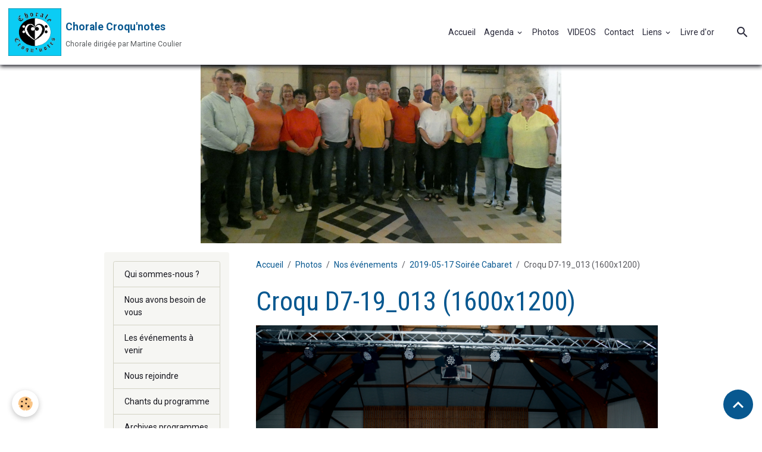

--- FILE ---
content_type: text/html; charset=UTF-8
request_url: https://www.croqunotes-62.fr/album-photos/nos-evenements/2019-05-17-soiree-cabaret/croqu-d7-19-013-1600x1200.html
body_size: 44805
content:

<!DOCTYPE html>
<html lang="fr">
    <head>
        <title>Croqu D7-19_013 (1600x1200)</title>
        <meta name="theme-color" content="rgb(255, 255, 255)">
        <meta name="msapplication-navbutton-color" content="rgb(255, 255, 255)">
        <!-- METATAGS -->
        <!-- rebirth / thread -->
<!--[if IE]>
<meta http-equiv="X-UA-Compatible" content="IE=edge">
<![endif]-->
<meta charset="utf-8">
<meta name="viewport" content="width=device-width, initial-scale=1, shrink-to-fit=no">
    <link rel="image_src" href="https://www.croqunotes-62.fr/medias/album/croqu-d7-19-013-1600x1200.jpg" />
    <meta property="og:image" content="https://www.croqunotes-62.fr/medias/album/croqu-d7-19-013-1600x1200.jpg" />
    <link href="//www.croqunotes-62.fr/fr/themes/designlines/6023a282fb8ee2bc586f7d1a.css?v=12db053948c948bb40371a873aa34f66" rel="stylesheet">
    <link rel="canonical" href="https://www.croqunotes-62.fr/album-photos/nos-evenements/2019-05-17-soiree-cabaret/croqu-d7-19-013-1600x1200.html">
    <meta name="google-site-verification" content="viI6Hfp1bkJVR3WUvOH_6KN4M8qIqSKRdzxbnl4xtAw" /&gt;ification" content="oSLz0vI4XzpKbHZp3PZP6xPSHXSIVPyP34BePkw7LIs">
<meta name="generator" content="e-monsite (e-monsite.com)">

    <link rel="icon" href="https://www.croqunotes-62.fr/medias/site/favicon/favicon-1.png">
    <link rel="apple-touch-icon" sizes="114x114" href="https://www.croqunotes-62.fr/medias/site/mobilefavicon/logo-croqu-notes_demi.png?fx=c_114_114">
    <link rel="apple-touch-icon" sizes="72x72" href="https://www.croqunotes-62.fr/medias/site/mobilefavicon/logo-croqu-notes_demi.png?fx=c_72_72">
    <link rel="apple-touch-icon" href="https://www.croqunotes-62.fr/medias/site/mobilefavicon/logo-croqu-notes_demi.png?fx=c_57_57">
    <link rel="apple-touch-icon-precomposed" href="https://www.croqunotes-62.fr/medias/site/mobilefavicon/logo-croqu-notes_demi.png?fx=c_57_57">

<link href="https://fonts.googleapis.com/css?family=Merienda:300,400,700%7CSatisfy:300,400,700&amp;display=swap" rel="stylesheet">

        
    <link rel="preconnect" href="https://fonts.googleapis.com">
    <link rel="preconnect" href="https://fonts.gstatic.com" crossorigin="anonymous">
    <link href="https://fonts.googleapis.com/css?family=Roboto:300,300italic,400,400italic,700,700italic%7CRoboto+Condensed:300,300italic,400,400italic,700,700italic&display=swap" rel="stylesheet">

<link href="//www.croqunotes-62.fr/themes/combined.css?v=6_1642769533_380" rel="stylesheet">


<link rel="preload" href="//www.croqunotes-62.fr/medias/static/themes/bootstrap_v4/js/jquery-3.6.3.min.js?v=26012023" as="script">
<script src="//www.croqunotes-62.fr/medias/static/themes/bootstrap_v4/js/jquery-3.6.3.min.js?v=26012023"></script>
<link rel="preload" href="//www.croqunotes-62.fr/medias/static/themes/bootstrap_v4/js/popper.min.js?v=31012023" as="script">
<script src="//www.croqunotes-62.fr/medias/static/themes/bootstrap_v4/js/popper.min.js?v=31012023"></script>
<link rel="preload" href="//www.croqunotes-62.fr/medias/static/themes/bootstrap_v4/js/bootstrap.min.js?v=31012023" as="script">
<script src="//www.croqunotes-62.fr/medias/static/themes/bootstrap_v4/js/bootstrap.min.js?v=31012023"></script>
<script src="//www.croqunotes-62.fr/themes/combined.js?v=6_1642769533_380&lang=fr"></script>
<script type="application/ld+json">
    {
        "@context" : "https://schema.org/",
        "@type" : "WebSite",
        "name" : "Chorale Croqu'notes",
        "url" : "https://www.croqunotes-62.fr/"
    }
</script>

<meta name="google-site-verification" content="MWrHUr1cwB7skQlZX6atm7QC1KwEQggc2a7SVja4Aoo" />


        <!-- //METATAGS -->
            <script src="//www.croqunotes-62.fr/medias/static/js/rgpd-cookies/jquery.rgpd-cookies.js?v=2089"></script>
    <script>
                                    $(document).ready(function() {
            $.RGPDCookies({
                theme: 'bootstrap_v4',
                site: 'www.croqunotes-62.fr',
                privacy_policy_link: '/about/privacypolicy/',
                cookies: [{"id":null,"favicon_url":"https:\/\/ssl.gstatic.com\/analytics\/20210414-01\/app\/static\/analytics_standard_icon.png","enabled":true,"model":"google_analytics","title":"Google Analytics","short_description":"Permet d'analyser les statistiques de consultation de notre site","long_description":"Indispensable pour piloter notre site internet, il permet de mesurer des indicateurs comme l\u2019affluence, les produits les plus consult\u00e9s, ou encore la r\u00e9partition g\u00e9ographique des visiteurs.","privacy_policy_url":"https:\/\/support.google.com\/analytics\/answer\/6004245?hl=fr","slug":"google-analytics"},{"id":null,"favicon_url":"","enabled":true,"model":"addthis","title":"AddThis","short_description":"Partage social","long_description":"Nous utilisons cet outil afin de vous proposer des liens de partage vers des plateformes tiers comme Twitter, Facebook, etc.","privacy_policy_url":"https:\/\/www.oracle.com\/legal\/privacy\/addthis-privacy-policy.html","slug":"addthis"}],
                modal_title: 'Gestion\u0020des\u0020cookies',
                modal_description: 'd\u00E9pose\u0020des\u0020cookies\u0020pour\u0020am\u00E9liorer\u0020votre\u0020exp\u00E9rience\u0020de\u0020navigation,\nmesurer\u0020l\u0027audience\u0020du\u0020site\u0020internet,\u0020afficher\u0020des\u0020publicit\u00E9s\u0020personnalis\u00E9es,\nr\u00E9aliser\u0020des\u0020campagnes\u0020cibl\u00E9es\u0020et\u0020personnaliser\u0020l\u0027interface\u0020du\u0020site.',
                privacy_policy_label: 'Consulter\u0020la\u0020politique\u0020de\u0020confidentialit\u00E9',
                check_all_label: 'Tout\u0020cocher',
                refuse_button: 'Refuser',
                settings_button: 'Param\u00E9trer',
                accept_button: 'Accepter',
                callback: function() {
                    // website google analytics case (with gtag), consent "on the fly"
                    if ('gtag' in window && typeof window.gtag === 'function') {
                        if (window.jsCookie.get('rgpd-cookie-google-analytics') === undefined
                            || window.jsCookie.get('rgpd-cookie-google-analytics') === '0') {
                            gtag('consent', 'update', {
                                'ad_storage': 'denied',
                                'analytics_storage': 'denied'
                            });
                        } else {
                            gtag('consent', 'update', {
                                'ad_storage': 'granted',
                                'analytics_storage': 'granted'
                            });
                        }
                    }
                }
            });
        });
    </script>
        <script async src="https://www.googletagmanager.com/gtag/js?id=G-4VN4372P6E"></script>
<script>
    window.dataLayer = window.dataLayer || [];
    function gtag(){dataLayer.push(arguments);}
    
    gtag('consent', 'default', {
        'ad_storage': 'denied',
        'analytics_storage': 'denied'
    });
    
    gtag('js', new Date());
    gtag('config', 'G-4VN4372P6E');
</script>

        
    <!-- Global site tag (gtag.js) -->
        <script async src="https://www.googletagmanager.com/gtag/js?id=UA-116964474-1"></script>
        <script>
        window.dataLayer = window.dataLayer || [];
        function gtag(){dataLayer.push(arguments);}

gtag('consent', 'default', {
            'ad_storage': 'denied',
            'analytics_storage': 'denied'
        });
        gtag('set', 'allow_ad_personalization_signals', false);
                gtag('js', new Date());
        gtag('config', 'UA-116964474-1');
    </script>
                <script src="//www.croqunotes-62.fr/medias/static/themes/ems_framework/js/masonry.pkgd.min.js"></script>
        <script src="//www.croqunotes-62.fr/medias/static/themes/ems_framework/js/imagesloaded.pkgd.min.js"></script>
                            </head>
    <body id="album-photos_run_nos-evenements_2019-05-17-soiree-cabaret_croqu-d7-19-013-1600x1200" data-template="default">
        

                <!-- BRAND TOP -->
        
        <!-- NAVBAR -->
                                                                                                                <nav class="navbar navbar-expand-lg position-sticky" id="navbar" data-animation="sliding">
                                                                    <a aria-label="brand" class="navbar-brand d-inline-flex align-items-center" href="https://www.croqunotes-62.fr/">
                                                    <img src="https://www.croqunotes-62.fr/medias/site/logos/logo-croqu-notes.png" alt="Chorale Croqu&#039;notes" class="img-fluid brand-logo mr-2 d-inline-block">
                                                                        <span class="brand-titles d-lg-flex flex-column align-items-start">
                            <span class="brand-title d-inline-block">Chorale Croqu'notes</span>
                                                        <span class="brand-subtitle d-none d-lg-inline-block">Chorale dirigée par Martine Coulier</span>
                                                    </span>
                                            </a>
                                                    <button id="buttonBurgerMenu" title="BurgerMenu" class="navbar-toggler collapsed" type="button" data-toggle="collapse" data-target="#menu">
                    <span></span>
                    <span></span>
                    <span></span>
                    <span></span>
                </button>
                <div class="collapse navbar-collapse flex-lg-grow-0 ml-lg-auto" id="menu">
                                                                                                                <ul class="navbar-nav navbar-menu nav-all nav-all-right">
                                                                                                                                                                                            <li class="nav-item" data-index="1">
                            <a class="nav-link" href="https://www.croqunotes-62.fr/">
                                                                Accueil
                            </a>
                                                                                </li>
                                                                                                                                                                                                                                                                            <li class="nav-item dropdown" data-index="2">
                            <a class="nav-link dropdown-toggle" href="https://www.croqunotes-62.fr/agenda/">
                                                                Agenda
                            </a>
                                                                                        <div class="collapse dropdown-menu">
                                    <ul class="list-unstyled">
                                                                                                                                                                                                                                                                                                                                                                                                                <li class="dropdown">
                                                <a class="dropdown-item dropdown-toggle" href="https://www.croqunotes-62.fr/agenda/prestations/">
                                                    Prestations
                                                </a>
                                                                                                                                                    <div class="collapse dropdown-menu dropdown-submenu">
                                                        <ul class="list-unstyled">
                                                                                                                            <li>
                                                                    <a class="dropdown-item" href="https://www.croqunotes-62.fr/agenda/prestations/concert-ete-2026.html">CONCERT ETE 2026</a>
                                                                </li>
                                                                                                                            <li>
                                                                    <a class="dropdown-item" href="https://www.croqunotes-62.fr/agenda/prestations/concert-telethon-2026.html">CONCERT TELETHON 2026</a>
                                                                </li>
                                                                                                                        <li class="dropdown-menu-root">
                                                                <a class="dropdown-item" href="https://www.croqunotes-62.fr/agenda/prestations/">Prestations</a>
                                                            </li>
                                                        </ul>
                                                    </div>
                                                                                            </li>
                                                                                                                                                                                                                                                                    <li>
                                                <a class="dropdown-item" href="https://www.croqunotes-62.fr/agenda/stages/">
                                                    Stages
                                                </a>
                                                                                                                                            </li>
                                                                                                                                                                                                                                                                    <li>
                                                <a class="dropdown-item" href="https://www.croqunotes-62.fr/agenda/repetitions/">
                                                    Répétitions
                                                </a>
                                                                                                                                            </li>
                                                                                                                                                                                                                                                                    <li>
                                                <a class="dropdown-item" href="https://www.croqunotes-62.fr/agenda/association/">
                                                    Association
                                                </a>
                                                                                                                                            </li>
                                                                                <li class="dropdown-menu-root">
                                            <a class="dropdown-item" href="https://www.croqunotes-62.fr/agenda/">Agenda</a>
                                        </li>
                                    </ul>
                                </div>
                                                    </li>
                                                                                                                                                                                            <li class="nav-item" data-index="3">
                            <a class="nav-link" href="https://www.croqunotes-62.fr/album-photos/">
                                                                Photos
                            </a>
                                                                                </li>
                                                                                                                                                                                            <li class="nav-item" data-index="4">
                            <a class="nav-link" href="https://www.croqunotes-62.fr/pages/publique/videos.html">
                                                                VIDEOS
                            </a>
                                                                                </li>
                                                                                                                                                                                            <li class="nav-item" data-index="5">
                            <a class="nav-link" href="https://www.croqunotes-62.fr/contact/contacter-l-association.html">
                                                                Contact
                            </a>
                                                                                </li>
                                                                                                                                                                                                                                                                            <li class="nav-item dropdown" data-index="6">
                            <a class="nav-link dropdown-toggle" href="https://www.croqunotes-62.fr/annuaire/">
                                                                Liens
                            </a>
                                                                                        <div class="collapse dropdown-menu">
                                    <ul class="list-unstyled">
                                                                                                                                                                                                                                                                    <li>
                                                <a class="dropdown-item" href="https://www.croqunotes-62.fr/annuaire/les-associations-amies/">
                                                    Les associations amies
                                                </a>
                                                                                                                                            </li>
                                                                                                                                                                                                                                                                    <li>
                                                <a class="dropdown-item" href="https://www.croqunotes-62.fr/annuaire/multiphonie/">
                                                    MULTIPHONIE
                                                </a>
                                                                                                                                            </li>
                                                                                                                                                                                                                                                                    <li>
                                                <a class="dropdown-item" href="https://www.croqunotes-62.fr/annuaire/sites-recommandes/">
                                                    Sites recommandés
                                                </a>
                                                                                                                                            </li>
                                                                                                                                                                                                                                                                    <li>
                                                <a class="dropdown-item" href="https://www.croqunotes-62.fr/annuaire/partenaires/">
                                                    Partenaires
                                                </a>
                                                                                                                                            </li>
                                                                                                                                                                                                                                                                    <li>
                                                <a class="dropdown-item" href="https://www.croqunotes-62.fr/annuaire/communes-et-collectivites/">
                                                    Communes et collectivités
                                                </a>
                                                                                                                                            </li>
                                                                                                                                                                                                                                                                    <li>
                                                <a class="dropdown-item" href="https://www.croqunotes-62.fr/annuaire/sites-annonces-culturelles/">
                                                    Sites annonces culturelles
                                                </a>
                                                                                                                                            </li>
                                                                                <li class="dropdown-menu-root">
                                            <a class="dropdown-item" href="https://www.croqunotes-62.fr/annuaire/">Liens</a>
                                        </li>
                                    </ul>
                                </div>
                                                    </li>
                                                                                                                                                                                            <li class="nav-item" data-index="7">
                            <a class="nav-link" href="https://www.croqunotes-62.fr/livre-d-or/">
                                                                Livre d'or
                            </a>
                                                                                </li>
                                    </ul>
            
                                    
                    
                                        <ul class="navbar-nav navbar-widgets ml-lg-4">
                                                <li class="nav-item d-none d-lg-block">
                            <a href="javascript:void(0)" class="nav-link search-toggler"><i class="material-icons md-search"></i></a>
                        </li>
                                                                    </ul>
                                        
                    
                                        <form method="get" action="https://www.croqunotes-62.fr/search/site/" id="navbar-search" class="fade">
                        <input class="form-control form-control-lg" type="text" name="q" value="" placeholder="Votre recherche" pattern=".{3,}" required>
                        <button type="submit" class="btn btn-link btn-lg"><i class="material-icons md-search"></i></button>
                        <button type="button" class="btn btn-link btn-lg search-toggler d-none d-lg-inline-block"><i class="material-icons md-clear"></i></button>
                    </form>
                                    </div>
                    </nav>

        <!-- HEADER -->
                                                        <header id="header">
                                                                                
    <div id="slider-6973edd49c49d971c4cef77b" class="carousel caption-centered slide" data-height="manual" data-interval="false">
                <div class="carousel-inner">
                            <div class="carousel-item active" style="background-image: url(https://www.croqunotes-62.fr/medias/images/bandeau-juin-2025.jpg?v=1)">
                                                                                                        </div>
                    </div>
            </div>

    
    <style>
        #slider-6973edd49c49d971c4cef77b{
            --carousel-bg: transparent;
            --carousel-caption-bg: transparent;
                    --carousel-height: 300px;
                }
            </style>


                                    </header>
                <!-- //HEADER -->

        <!-- WRAPPER -->
                                                                                <div id="wrapper" class="container margin-top">

                        <div class="row">
                            <main id="main" class="col-lg-9 order-lg-2">

                                                                            <ol class="breadcrumb">
                                    <li class="breadcrumb-item"><a href="https://www.croqunotes-62.fr/">Accueil</a></li>
                                                <li class="breadcrumb-item"><a href="https://www.croqunotes-62.fr/album-photos/">Photos</a></li>
                                                <li class="breadcrumb-item"><a href="https://www.croqunotes-62.fr/album-photos/nos-evenements/">Nos événements</a></li>
                                                <li class="breadcrumb-item"><a href="https://www.croqunotes-62.fr/album-photos/nos-evenements/2019-05-17-soiree-cabaret/">2019-05-17 Soirée Cabaret</a></li>
                                                <li class="breadcrumb-item active">Croqu D7-19_013 (1600x1200)</li>
                        </ol>

    <script type="application/ld+json">
        {
            "@context": "https://schema.org",
            "@type": "BreadcrumbList",
            "itemListElement": [
                                {
                    "@type": "ListItem",
                    "position": 1,
                    "name": "Accueil",
                    "item": "https://www.croqunotes-62.fr/"
                  },                                {
                    "@type": "ListItem",
                    "position": 2,
                    "name": "Photos",
                    "item": "https://www.croqunotes-62.fr/album-photos/"
                  },                                {
                    "@type": "ListItem",
                    "position": 3,
                    "name": "Nos événements",
                    "item": "https://www.croqunotes-62.fr/album-photos/nos-evenements/"
                  },                                {
                    "@type": "ListItem",
                    "position": 4,
                    "name": "2019-05-17 Soirée Cabaret",
                    "item": "https://www.croqunotes-62.fr/album-photos/nos-evenements/2019-05-17-soiree-cabaret/"
                  },                                {
                    "@type": "ListItem",
                    "position": 5,
                    "name": "Croqu D7-19_013 (1600x1200)",
                    "item": "https://www.croqunotes-62.fr/album-photos/nos-evenements/2019-05-17-soiree-cabaret/croqu-d7-19-013-1600x1200.html"
                  }                          ]
        }
    </script>
                                            
                                        
                                        
                                                                                                        <div class="view view-album" id="view-item" data-category="2019-05-17-soiree-cabaret" data-id-album="5ce2ef168f414ee613b50ba4">
    <div class="container">
        <div class="row">
            <div class="col">
                <h1 class="view-title">Croqu D7-19_013 (1600x1200)</h1>
                
    
<div id="site-module-5a33c01c8d894ee613b56971" class="site-module" data-itemid="5a33c01c8d894ee613b56971" data-siteid="5a33bfcd86194ee613b545fe" data-category="item"></div>


                <p class="text-center">
                    <img src="https://www.croqunotes-62.fr/medias/album/croqu-d7-19-013-1600x1200.jpg" alt="Croqu D7-19_013 (1600x1200)" class="img-fluid">
                </p>

                
                <ul class="pager">
                                            <li class="prev-page">
                            <a href="https://www.croqunotes-62.fr/album-photos/nos-evenements/2019-05-17-soiree-cabaret/croqu-d7-19-005-1600x1200.html" class="page-link">
                                <i class="material-icons md-chevron_left"></i>
                                <img src="https://www.croqunotes-62.fr/medias/album/croqu-d7-19-005-1600x1200.jpg?fx=c_50_50" width="50" alt="">
                            </a>
                        </li>
                                        <li>
                        <a href="https://www.croqunotes-62.fr/album-photos/nos-evenements/2019-05-17-soiree-cabaret/" class="page-link">Retour</a>
                    </li>
                                            <li class="next-page">
                            <a href="https://www.croqunotes-62.fr/album-photos/nos-evenements/2019-05-17-soiree-cabaret/croqu-d7-19-014-1600x1200.html" class="page-link">
                                <img src="https://www.croqunotes-62.fr/medias/album/croqu-d7-19-014-1600x1200.jpg?fx=c_50_50" width="50" alt="">
                                <i class="material-icons md-chevron_right"></i>
                            </a>
                        </li>
                                    </ul>
            </div>
        </div>
    </div>

    
    <div class="container plugin-list">
        <div class="row">
            <div class="col">
                <div class="plugins">
                    
                                            <div id="social-5a33bfcd985f4ee613b54ff9" class="plugin" data-plugin="social">
    <div class="a2a_kit a2a_kit_size_32 a2a_default_style">
        <a class="a2a_dd" href="https://www.addtoany.com/share"></a>
        <a class="a2a_button_facebook"></a>
        <a class="a2a_button_x"></a>
        <a class="a2a_button_email"></a>
    </div>
    <script>
        var a2a_config = a2a_config || {};
        a2a_config.onclick = 1;
        a2a_config.locale = "fr";
    </script>
    <script async src="https://static.addtoany.com/menu/page.js"></script>
</div>                    
                    
                    
                                    </div>
            </div>
        </div>
    </div>
</div>


                </main>

                                <aside id="sidebar" class="col-lg-3">
                    <div id="sidebar-inner" class="sticky-top">
                                                                                                                                                                                                        <div id="widget-1"
                                     class="widget"
                                     data-id="widget_page_category"
                                     data-widget-num="1">
                                                                                                                                                            <div class="widget-content">
                                                            <div class="list-group" data-addon="pages" id="group-id-940">
              
                                <a href="https://www.croqunotes-62.fr/pages/presentation.html" class="list-group-item list-group-item-action">
                Qui sommes-nous ?
                
                            </a>
                        <a href="https://www.croqunotes-62.fr/pages/nous-avons-desoin-de-vous.html" class="list-group-item list-group-item-action">
                Nous avons besoin de vous
                
                            </a>
                        <a href="https://www.croqunotes-62.fr/pages/les-actions.html" class="list-group-item list-group-item-action">
                Les événements à venir
                
                            </a>
                        <a href="https://www.croqunotes-62.fr/pages/rejoindre-l-association.html" class="list-group-item list-group-item-action">
                Nous rejoindre
                
                            </a>
                        <a href="https://www.croqunotes-62.fr/pages/ch.html" class="list-group-item list-group-item-action">
                Chants du programme
                
                            </a>
                        <a href="https://www.croqunotes-62.fr/pages/archives-programmes.html" class="list-group-item list-group-item-action">
                Archives programmes
                
                            </a>
                        <a href="https://www.croqunotes-62.fr/pages/publique/evenements-passes.html" class="list-group-item list-group-item-action" data-category="publique">
                Evénements passés
                
                            </a>
                        <a href="https://www.croqunotes-62.fr/pages/sortir.html" class="list-group-item list-group-item-action">
                Sortir dans notre région
                
                            </a>
                        <a href="https://www.croqunotes-62.fr/pages/inscription-newsletter-1.html" class="list-group-item list-group-item-action">
                inscription newsletter
                
                            </a>
                        </div>
    

                                            </div>
                                                                                                            </div>
                                                                                                                                                                                                                                                                                                                                <div id="widget-2"
                                     class="widget"
                                     data-id="widget_counter"
                                     data-widget-num="2">
                                                                                                                                                            <div class="widget-content">
                                                <p class="text-center">
    Vous êtes le 90 752<sup>ème</sup> visiteur
</p>
                                            </div>
                                                                                                            </div>
                                                                                                                                                                                                                                                                                                                                <div id="widget-3"
                                     class="widget"
                                     data-id="widget_member"
                                     data-widget-num="3">
                                            <div class="widget-title">
            <span>
                    Espace membre
                </span>
                </div>
                                                                                                                            <div class="widget-content">
                                                    <form method="post" action="https://www.croqunotes-62.fr/members/connect">
        <div class="form-group">
            <input class="form-control" type="text" name="username" value="" placeholder="Nom d'utilisateur ou e-mail" required>
        </div>

        <div class="form-group">
            <input class="form-control" type="password" name="passwd" value="" placeholder="Mot de passe" required>
        </div>

        <div class="form-group">
            <div class="custom-control custom-checkbox">
                <input class="custom-control-input" type="checkbox" name="rememberme" value="1" id="rememberme">
                <label for="rememberme" class="custom-control-label">Rester connecté</label>
            </div>
        </div>

        <div class="form-group">
            <small>
                                <a href="https://www.croqunotes-62.fr/members/passwordlost">Mot de passe perdu ?</a>
            </small>
        </div>

        <button type="submit" name="s" class="btn btn-primary btn-block">Valider</button>
        <p class="mt-4">
            <a class="login-button btn btn-primary login-with-google-button btn-block" href="/members/login/google" hidden><i class="fa fa-google btn-icon"></i> Se connecter avec Google</a>
        </p>
    </form>

                                            </div>
                                                                                                            </div>
                                                                                                                                                                                                                                                                                                                                <div id="widget-4"
                                     class="widget"
                                     data-id="widget_fbprofile"
                                     data-widget-num="4">
                                                                                                                                                            <div class="widget-content">
                                                <p class="text-center">
        <a href="https://www.facebook.com/croqunotes62/">
        <img src="https://www.croqunotes-62.fr/medias/static/socialnetwork/facebook/badge.png" alt="Facebook">
    </a>
    </p>
                                            </div>
                                                                                                            </div>
                                                                                                                                                                                                                                                                                                                                                            <div id="widget-5"
                                     class="widget"
                                     data-id="widget_page_item"
                                     data-widget-num="5">
                                            <a href="https://www.croqunotes-62.fr/pages/sortir.html" class="widget-title">
            <span>
                    <img src="https://www.croqunotes-62.fr/medias/images/sortir-1.png" alt="Sortir dans notre région" class="img-fluid">
                </span>
                </a>
                                                                                                                        <div class="widget-content">
                                            <p>
        <a href="https://www.croqunotes-62.fr/pages/sortir.html" class="btn btn-default">SORTIR DANS NOTRE REGION</a>
    </p>

                                        </div>
                                                                                                            </div>
                                                                                                                                                            </div>
                </aside>
            </div>
                    </div>
        <!-- //WRAPPER -->

                <footer id="footer" class="frieze-triangles">
                            
<div id="rows-6023a282fb8ee2bc586f7d1a" class="rows" data-total-pages="1" data-current-page="1">
                            
                        
                                                                                        
                                                                
                
                        
                
                
                                    
                
                                
        
                                    <div id="row-6023a282fb8ee2bc586f7d1a-1" data-rowid="5e85fc1d0d8f608c58da084d"  class="row-container pos-1 page_1 container">
                    <div class="row-content">
                                                                                <div class="row" data-role="line">
                                    
                                                                                
                                                                                                                                                                                                            
                                                                                                                                                                
                                                                                
                                                                                
                                                                                                                        
                                                                                
                                                                                                                                                                                                                                                                        
                                                                                        <div data-role="cell" data-size="lg" id="cell-5e85fc1d0d94bf2f052d3917" class="col empty-column">
                                               <div class="col-content col-no-widget">                                                        &nbsp;
                                                                                                    </div>
                                            </div>
                                                                                                                                                        </div>
                                            </div>
                                    </div>
                        </div>

                        <div class="container">
                
                                    <ul class="website-social-links">
        <li>
        <a target='_blank' href="https://www.youtube.com/channel/UCKHWcFJPo0Vtlrtv-9goecg" class="btn text-youtube"><i class="sn-icon-youtube"></i></a>
    </li>
        <li>
        <a target='_blank' href="https://www.facebook.com/croqunotes62" class="btn text-facebook"><i class="sn-icon-facebook"></i></a>
    </li>
    </ul>
                
                            </div>

                            <ul id="legal-mentions" class="footer-mentions">
            <li><a href="https://www.croqunotes-62.fr/about/legal/">Mentions légales</a></li>
    
                        <li><a href="https://www.croqunotes-62.fr/about/cgu/">Conditions générales d'utilisation</a></li>
            
    
    
    
            <li><button id="cookies" type="button" aria-label="Gestion des cookies">Gestion des cookies</button></li>
    </ul>
                    </footer>
        
        
        
            

 
    
						 	 





                <button id="scroll-to-top" class="d-none d-sm-inline-block" type="button" aria-label="Scroll top" onclick="$('html, body').animate({ scrollTop:0}, 600);">
            <i class="material-icons md-lg md-expand_less"></i>
        </button>
        
            </body>
</html>


--- FILE ---
content_type: text/css; charset=UTF-8
request_url: https://www.croqunotes-62.fr/fr/themes/designlines/6023a282fb8ee2bc586f7d1a.css?v=12db053948c948bb40371a873aa34f66
body_size: 140
content:
#row-6023a282fb8ee2bc586f7d1a-1 .row-content{}@media screen and (max-width:992px){#row-6023a282fb8ee2bc586f7d1a-1 .row-content{}}